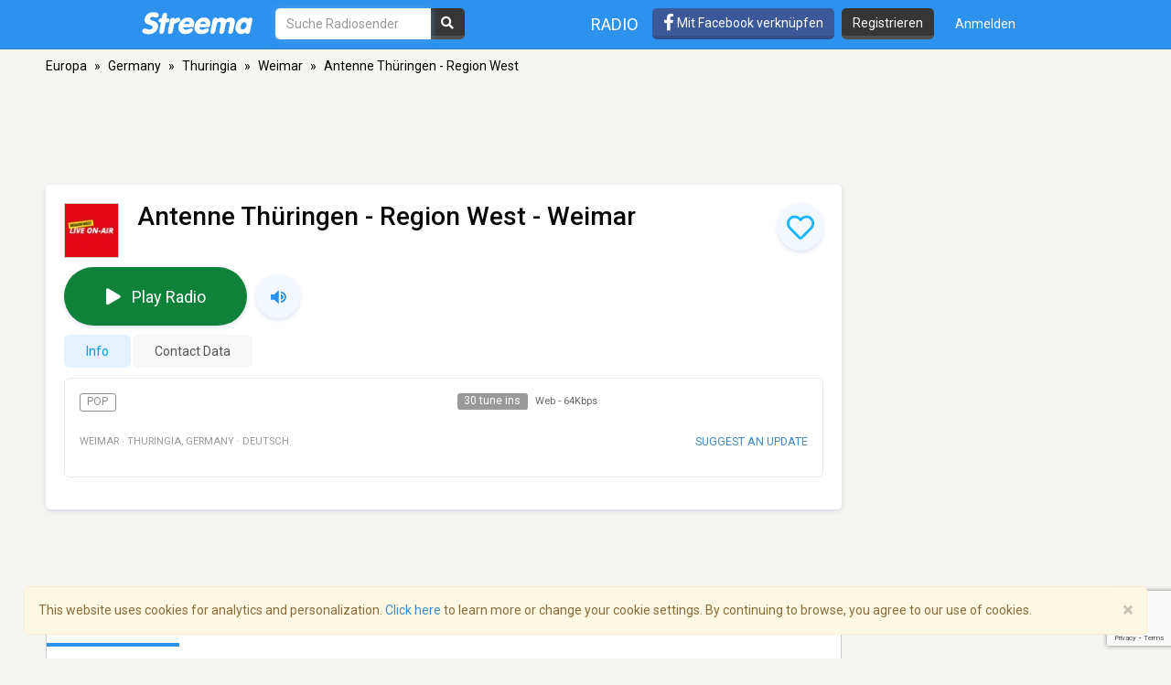

--- FILE ---
content_type: text/html; charset=utf-8
request_url: https://www.google.com/recaptcha/api2/anchor?ar=1&k=6LeCbKwfAAAAAGXbwG-wyQhhz9dxlXuTdtc_oCwI&co=aHR0cHM6Ly9kZS5zdHJlZW1hLmNvbTo0NDM.&hl=en&v=7gg7H51Q-naNfhmCP3_R47ho&size=invisible&anchor-ms=20000&execute-ms=30000&cb=w4l4qjhih89j
body_size: 48253
content:
<!DOCTYPE HTML><html dir="ltr" lang="en"><head><meta http-equiv="Content-Type" content="text/html; charset=UTF-8">
<meta http-equiv="X-UA-Compatible" content="IE=edge">
<title>reCAPTCHA</title>
<style type="text/css">
/* cyrillic-ext */
@font-face {
  font-family: 'Roboto';
  font-style: normal;
  font-weight: 400;
  font-stretch: 100%;
  src: url(//fonts.gstatic.com/s/roboto/v48/KFO7CnqEu92Fr1ME7kSn66aGLdTylUAMa3GUBHMdazTgWw.woff2) format('woff2');
  unicode-range: U+0460-052F, U+1C80-1C8A, U+20B4, U+2DE0-2DFF, U+A640-A69F, U+FE2E-FE2F;
}
/* cyrillic */
@font-face {
  font-family: 'Roboto';
  font-style: normal;
  font-weight: 400;
  font-stretch: 100%;
  src: url(//fonts.gstatic.com/s/roboto/v48/KFO7CnqEu92Fr1ME7kSn66aGLdTylUAMa3iUBHMdazTgWw.woff2) format('woff2');
  unicode-range: U+0301, U+0400-045F, U+0490-0491, U+04B0-04B1, U+2116;
}
/* greek-ext */
@font-face {
  font-family: 'Roboto';
  font-style: normal;
  font-weight: 400;
  font-stretch: 100%;
  src: url(//fonts.gstatic.com/s/roboto/v48/KFO7CnqEu92Fr1ME7kSn66aGLdTylUAMa3CUBHMdazTgWw.woff2) format('woff2');
  unicode-range: U+1F00-1FFF;
}
/* greek */
@font-face {
  font-family: 'Roboto';
  font-style: normal;
  font-weight: 400;
  font-stretch: 100%;
  src: url(//fonts.gstatic.com/s/roboto/v48/KFO7CnqEu92Fr1ME7kSn66aGLdTylUAMa3-UBHMdazTgWw.woff2) format('woff2');
  unicode-range: U+0370-0377, U+037A-037F, U+0384-038A, U+038C, U+038E-03A1, U+03A3-03FF;
}
/* math */
@font-face {
  font-family: 'Roboto';
  font-style: normal;
  font-weight: 400;
  font-stretch: 100%;
  src: url(//fonts.gstatic.com/s/roboto/v48/KFO7CnqEu92Fr1ME7kSn66aGLdTylUAMawCUBHMdazTgWw.woff2) format('woff2');
  unicode-range: U+0302-0303, U+0305, U+0307-0308, U+0310, U+0312, U+0315, U+031A, U+0326-0327, U+032C, U+032F-0330, U+0332-0333, U+0338, U+033A, U+0346, U+034D, U+0391-03A1, U+03A3-03A9, U+03B1-03C9, U+03D1, U+03D5-03D6, U+03F0-03F1, U+03F4-03F5, U+2016-2017, U+2034-2038, U+203C, U+2040, U+2043, U+2047, U+2050, U+2057, U+205F, U+2070-2071, U+2074-208E, U+2090-209C, U+20D0-20DC, U+20E1, U+20E5-20EF, U+2100-2112, U+2114-2115, U+2117-2121, U+2123-214F, U+2190, U+2192, U+2194-21AE, U+21B0-21E5, U+21F1-21F2, U+21F4-2211, U+2213-2214, U+2216-22FF, U+2308-230B, U+2310, U+2319, U+231C-2321, U+2336-237A, U+237C, U+2395, U+239B-23B7, U+23D0, U+23DC-23E1, U+2474-2475, U+25AF, U+25B3, U+25B7, U+25BD, U+25C1, U+25CA, U+25CC, U+25FB, U+266D-266F, U+27C0-27FF, U+2900-2AFF, U+2B0E-2B11, U+2B30-2B4C, U+2BFE, U+3030, U+FF5B, U+FF5D, U+1D400-1D7FF, U+1EE00-1EEFF;
}
/* symbols */
@font-face {
  font-family: 'Roboto';
  font-style: normal;
  font-weight: 400;
  font-stretch: 100%;
  src: url(//fonts.gstatic.com/s/roboto/v48/KFO7CnqEu92Fr1ME7kSn66aGLdTylUAMaxKUBHMdazTgWw.woff2) format('woff2');
  unicode-range: U+0001-000C, U+000E-001F, U+007F-009F, U+20DD-20E0, U+20E2-20E4, U+2150-218F, U+2190, U+2192, U+2194-2199, U+21AF, U+21E6-21F0, U+21F3, U+2218-2219, U+2299, U+22C4-22C6, U+2300-243F, U+2440-244A, U+2460-24FF, U+25A0-27BF, U+2800-28FF, U+2921-2922, U+2981, U+29BF, U+29EB, U+2B00-2BFF, U+4DC0-4DFF, U+FFF9-FFFB, U+10140-1018E, U+10190-1019C, U+101A0, U+101D0-101FD, U+102E0-102FB, U+10E60-10E7E, U+1D2C0-1D2D3, U+1D2E0-1D37F, U+1F000-1F0FF, U+1F100-1F1AD, U+1F1E6-1F1FF, U+1F30D-1F30F, U+1F315, U+1F31C, U+1F31E, U+1F320-1F32C, U+1F336, U+1F378, U+1F37D, U+1F382, U+1F393-1F39F, U+1F3A7-1F3A8, U+1F3AC-1F3AF, U+1F3C2, U+1F3C4-1F3C6, U+1F3CA-1F3CE, U+1F3D4-1F3E0, U+1F3ED, U+1F3F1-1F3F3, U+1F3F5-1F3F7, U+1F408, U+1F415, U+1F41F, U+1F426, U+1F43F, U+1F441-1F442, U+1F444, U+1F446-1F449, U+1F44C-1F44E, U+1F453, U+1F46A, U+1F47D, U+1F4A3, U+1F4B0, U+1F4B3, U+1F4B9, U+1F4BB, U+1F4BF, U+1F4C8-1F4CB, U+1F4D6, U+1F4DA, U+1F4DF, U+1F4E3-1F4E6, U+1F4EA-1F4ED, U+1F4F7, U+1F4F9-1F4FB, U+1F4FD-1F4FE, U+1F503, U+1F507-1F50B, U+1F50D, U+1F512-1F513, U+1F53E-1F54A, U+1F54F-1F5FA, U+1F610, U+1F650-1F67F, U+1F687, U+1F68D, U+1F691, U+1F694, U+1F698, U+1F6AD, U+1F6B2, U+1F6B9-1F6BA, U+1F6BC, U+1F6C6-1F6CF, U+1F6D3-1F6D7, U+1F6E0-1F6EA, U+1F6F0-1F6F3, U+1F6F7-1F6FC, U+1F700-1F7FF, U+1F800-1F80B, U+1F810-1F847, U+1F850-1F859, U+1F860-1F887, U+1F890-1F8AD, U+1F8B0-1F8BB, U+1F8C0-1F8C1, U+1F900-1F90B, U+1F93B, U+1F946, U+1F984, U+1F996, U+1F9E9, U+1FA00-1FA6F, U+1FA70-1FA7C, U+1FA80-1FA89, U+1FA8F-1FAC6, U+1FACE-1FADC, U+1FADF-1FAE9, U+1FAF0-1FAF8, U+1FB00-1FBFF;
}
/* vietnamese */
@font-face {
  font-family: 'Roboto';
  font-style: normal;
  font-weight: 400;
  font-stretch: 100%;
  src: url(//fonts.gstatic.com/s/roboto/v48/KFO7CnqEu92Fr1ME7kSn66aGLdTylUAMa3OUBHMdazTgWw.woff2) format('woff2');
  unicode-range: U+0102-0103, U+0110-0111, U+0128-0129, U+0168-0169, U+01A0-01A1, U+01AF-01B0, U+0300-0301, U+0303-0304, U+0308-0309, U+0323, U+0329, U+1EA0-1EF9, U+20AB;
}
/* latin-ext */
@font-face {
  font-family: 'Roboto';
  font-style: normal;
  font-weight: 400;
  font-stretch: 100%;
  src: url(//fonts.gstatic.com/s/roboto/v48/KFO7CnqEu92Fr1ME7kSn66aGLdTylUAMa3KUBHMdazTgWw.woff2) format('woff2');
  unicode-range: U+0100-02BA, U+02BD-02C5, U+02C7-02CC, U+02CE-02D7, U+02DD-02FF, U+0304, U+0308, U+0329, U+1D00-1DBF, U+1E00-1E9F, U+1EF2-1EFF, U+2020, U+20A0-20AB, U+20AD-20C0, U+2113, U+2C60-2C7F, U+A720-A7FF;
}
/* latin */
@font-face {
  font-family: 'Roboto';
  font-style: normal;
  font-weight: 400;
  font-stretch: 100%;
  src: url(//fonts.gstatic.com/s/roboto/v48/KFO7CnqEu92Fr1ME7kSn66aGLdTylUAMa3yUBHMdazQ.woff2) format('woff2');
  unicode-range: U+0000-00FF, U+0131, U+0152-0153, U+02BB-02BC, U+02C6, U+02DA, U+02DC, U+0304, U+0308, U+0329, U+2000-206F, U+20AC, U+2122, U+2191, U+2193, U+2212, U+2215, U+FEFF, U+FFFD;
}
/* cyrillic-ext */
@font-face {
  font-family: 'Roboto';
  font-style: normal;
  font-weight: 500;
  font-stretch: 100%;
  src: url(//fonts.gstatic.com/s/roboto/v48/KFO7CnqEu92Fr1ME7kSn66aGLdTylUAMa3GUBHMdazTgWw.woff2) format('woff2');
  unicode-range: U+0460-052F, U+1C80-1C8A, U+20B4, U+2DE0-2DFF, U+A640-A69F, U+FE2E-FE2F;
}
/* cyrillic */
@font-face {
  font-family: 'Roboto';
  font-style: normal;
  font-weight: 500;
  font-stretch: 100%;
  src: url(//fonts.gstatic.com/s/roboto/v48/KFO7CnqEu92Fr1ME7kSn66aGLdTylUAMa3iUBHMdazTgWw.woff2) format('woff2');
  unicode-range: U+0301, U+0400-045F, U+0490-0491, U+04B0-04B1, U+2116;
}
/* greek-ext */
@font-face {
  font-family: 'Roboto';
  font-style: normal;
  font-weight: 500;
  font-stretch: 100%;
  src: url(//fonts.gstatic.com/s/roboto/v48/KFO7CnqEu92Fr1ME7kSn66aGLdTylUAMa3CUBHMdazTgWw.woff2) format('woff2');
  unicode-range: U+1F00-1FFF;
}
/* greek */
@font-face {
  font-family: 'Roboto';
  font-style: normal;
  font-weight: 500;
  font-stretch: 100%;
  src: url(//fonts.gstatic.com/s/roboto/v48/KFO7CnqEu92Fr1ME7kSn66aGLdTylUAMa3-UBHMdazTgWw.woff2) format('woff2');
  unicode-range: U+0370-0377, U+037A-037F, U+0384-038A, U+038C, U+038E-03A1, U+03A3-03FF;
}
/* math */
@font-face {
  font-family: 'Roboto';
  font-style: normal;
  font-weight: 500;
  font-stretch: 100%;
  src: url(//fonts.gstatic.com/s/roboto/v48/KFO7CnqEu92Fr1ME7kSn66aGLdTylUAMawCUBHMdazTgWw.woff2) format('woff2');
  unicode-range: U+0302-0303, U+0305, U+0307-0308, U+0310, U+0312, U+0315, U+031A, U+0326-0327, U+032C, U+032F-0330, U+0332-0333, U+0338, U+033A, U+0346, U+034D, U+0391-03A1, U+03A3-03A9, U+03B1-03C9, U+03D1, U+03D5-03D6, U+03F0-03F1, U+03F4-03F5, U+2016-2017, U+2034-2038, U+203C, U+2040, U+2043, U+2047, U+2050, U+2057, U+205F, U+2070-2071, U+2074-208E, U+2090-209C, U+20D0-20DC, U+20E1, U+20E5-20EF, U+2100-2112, U+2114-2115, U+2117-2121, U+2123-214F, U+2190, U+2192, U+2194-21AE, U+21B0-21E5, U+21F1-21F2, U+21F4-2211, U+2213-2214, U+2216-22FF, U+2308-230B, U+2310, U+2319, U+231C-2321, U+2336-237A, U+237C, U+2395, U+239B-23B7, U+23D0, U+23DC-23E1, U+2474-2475, U+25AF, U+25B3, U+25B7, U+25BD, U+25C1, U+25CA, U+25CC, U+25FB, U+266D-266F, U+27C0-27FF, U+2900-2AFF, U+2B0E-2B11, U+2B30-2B4C, U+2BFE, U+3030, U+FF5B, U+FF5D, U+1D400-1D7FF, U+1EE00-1EEFF;
}
/* symbols */
@font-face {
  font-family: 'Roboto';
  font-style: normal;
  font-weight: 500;
  font-stretch: 100%;
  src: url(//fonts.gstatic.com/s/roboto/v48/KFO7CnqEu92Fr1ME7kSn66aGLdTylUAMaxKUBHMdazTgWw.woff2) format('woff2');
  unicode-range: U+0001-000C, U+000E-001F, U+007F-009F, U+20DD-20E0, U+20E2-20E4, U+2150-218F, U+2190, U+2192, U+2194-2199, U+21AF, U+21E6-21F0, U+21F3, U+2218-2219, U+2299, U+22C4-22C6, U+2300-243F, U+2440-244A, U+2460-24FF, U+25A0-27BF, U+2800-28FF, U+2921-2922, U+2981, U+29BF, U+29EB, U+2B00-2BFF, U+4DC0-4DFF, U+FFF9-FFFB, U+10140-1018E, U+10190-1019C, U+101A0, U+101D0-101FD, U+102E0-102FB, U+10E60-10E7E, U+1D2C0-1D2D3, U+1D2E0-1D37F, U+1F000-1F0FF, U+1F100-1F1AD, U+1F1E6-1F1FF, U+1F30D-1F30F, U+1F315, U+1F31C, U+1F31E, U+1F320-1F32C, U+1F336, U+1F378, U+1F37D, U+1F382, U+1F393-1F39F, U+1F3A7-1F3A8, U+1F3AC-1F3AF, U+1F3C2, U+1F3C4-1F3C6, U+1F3CA-1F3CE, U+1F3D4-1F3E0, U+1F3ED, U+1F3F1-1F3F3, U+1F3F5-1F3F7, U+1F408, U+1F415, U+1F41F, U+1F426, U+1F43F, U+1F441-1F442, U+1F444, U+1F446-1F449, U+1F44C-1F44E, U+1F453, U+1F46A, U+1F47D, U+1F4A3, U+1F4B0, U+1F4B3, U+1F4B9, U+1F4BB, U+1F4BF, U+1F4C8-1F4CB, U+1F4D6, U+1F4DA, U+1F4DF, U+1F4E3-1F4E6, U+1F4EA-1F4ED, U+1F4F7, U+1F4F9-1F4FB, U+1F4FD-1F4FE, U+1F503, U+1F507-1F50B, U+1F50D, U+1F512-1F513, U+1F53E-1F54A, U+1F54F-1F5FA, U+1F610, U+1F650-1F67F, U+1F687, U+1F68D, U+1F691, U+1F694, U+1F698, U+1F6AD, U+1F6B2, U+1F6B9-1F6BA, U+1F6BC, U+1F6C6-1F6CF, U+1F6D3-1F6D7, U+1F6E0-1F6EA, U+1F6F0-1F6F3, U+1F6F7-1F6FC, U+1F700-1F7FF, U+1F800-1F80B, U+1F810-1F847, U+1F850-1F859, U+1F860-1F887, U+1F890-1F8AD, U+1F8B0-1F8BB, U+1F8C0-1F8C1, U+1F900-1F90B, U+1F93B, U+1F946, U+1F984, U+1F996, U+1F9E9, U+1FA00-1FA6F, U+1FA70-1FA7C, U+1FA80-1FA89, U+1FA8F-1FAC6, U+1FACE-1FADC, U+1FADF-1FAE9, U+1FAF0-1FAF8, U+1FB00-1FBFF;
}
/* vietnamese */
@font-face {
  font-family: 'Roboto';
  font-style: normal;
  font-weight: 500;
  font-stretch: 100%;
  src: url(//fonts.gstatic.com/s/roboto/v48/KFO7CnqEu92Fr1ME7kSn66aGLdTylUAMa3OUBHMdazTgWw.woff2) format('woff2');
  unicode-range: U+0102-0103, U+0110-0111, U+0128-0129, U+0168-0169, U+01A0-01A1, U+01AF-01B0, U+0300-0301, U+0303-0304, U+0308-0309, U+0323, U+0329, U+1EA0-1EF9, U+20AB;
}
/* latin-ext */
@font-face {
  font-family: 'Roboto';
  font-style: normal;
  font-weight: 500;
  font-stretch: 100%;
  src: url(//fonts.gstatic.com/s/roboto/v48/KFO7CnqEu92Fr1ME7kSn66aGLdTylUAMa3KUBHMdazTgWw.woff2) format('woff2');
  unicode-range: U+0100-02BA, U+02BD-02C5, U+02C7-02CC, U+02CE-02D7, U+02DD-02FF, U+0304, U+0308, U+0329, U+1D00-1DBF, U+1E00-1E9F, U+1EF2-1EFF, U+2020, U+20A0-20AB, U+20AD-20C0, U+2113, U+2C60-2C7F, U+A720-A7FF;
}
/* latin */
@font-face {
  font-family: 'Roboto';
  font-style: normal;
  font-weight: 500;
  font-stretch: 100%;
  src: url(//fonts.gstatic.com/s/roboto/v48/KFO7CnqEu92Fr1ME7kSn66aGLdTylUAMa3yUBHMdazQ.woff2) format('woff2');
  unicode-range: U+0000-00FF, U+0131, U+0152-0153, U+02BB-02BC, U+02C6, U+02DA, U+02DC, U+0304, U+0308, U+0329, U+2000-206F, U+20AC, U+2122, U+2191, U+2193, U+2212, U+2215, U+FEFF, U+FFFD;
}
/* cyrillic-ext */
@font-face {
  font-family: 'Roboto';
  font-style: normal;
  font-weight: 900;
  font-stretch: 100%;
  src: url(//fonts.gstatic.com/s/roboto/v48/KFO7CnqEu92Fr1ME7kSn66aGLdTylUAMa3GUBHMdazTgWw.woff2) format('woff2');
  unicode-range: U+0460-052F, U+1C80-1C8A, U+20B4, U+2DE0-2DFF, U+A640-A69F, U+FE2E-FE2F;
}
/* cyrillic */
@font-face {
  font-family: 'Roboto';
  font-style: normal;
  font-weight: 900;
  font-stretch: 100%;
  src: url(//fonts.gstatic.com/s/roboto/v48/KFO7CnqEu92Fr1ME7kSn66aGLdTylUAMa3iUBHMdazTgWw.woff2) format('woff2');
  unicode-range: U+0301, U+0400-045F, U+0490-0491, U+04B0-04B1, U+2116;
}
/* greek-ext */
@font-face {
  font-family: 'Roboto';
  font-style: normal;
  font-weight: 900;
  font-stretch: 100%;
  src: url(//fonts.gstatic.com/s/roboto/v48/KFO7CnqEu92Fr1ME7kSn66aGLdTylUAMa3CUBHMdazTgWw.woff2) format('woff2');
  unicode-range: U+1F00-1FFF;
}
/* greek */
@font-face {
  font-family: 'Roboto';
  font-style: normal;
  font-weight: 900;
  font-stretch: 100%;
  src: url(//fonts.gstatic.com/s/roboto/v48/KFO7CnqEu92Fr1ME7kSn66aGLdTylUAMa3-UBHMdazTgWw.woff2) format('woff2');
  unicode-range: U+0370-0377, U+037A-037F, U+0384-038A, U+038C, U+038E-03A1, U+03A3-03FF;
}
/* math */
@font-face {
  font-family: 'Roboto';
  font-style: normal;
  font-weight: 900;
  font-stretch: 100%;
  src: url(//fonts.gstatic.com/s/roboto/v48/KFO7CnqEu92Fr1ME7kSn66aGLdTylUAMawCUBHMdazTgWw.woff2) format('woff2');
  unicode-range: U+0302-0303, U+0305, U+0307-0308, U+0310, U+0312, U+0315, U+031A, U+0326-0327, U+032C, U+032F-0330, U+0332-0333, U+0338, U+033A, U+0346, U+034D, U+0391-03A1, U+03A3-03A9, U+03B1-03C9, U+03D1, U+03D5-03D6, U+03F0-03F1, U+03F4-03F5, U+2016-2017, U+2034-2038, U+203C, U+2040, U+2043, U+2047, U+2050, U+2057, U+205F, U+2070-2071, U+2074-208E, U+2090-209C, U+20D0-20DC, U+20E1, U+20E5-20EF, U+2100-2112, U+2114-2115, U+2117-2121, U+2123-214F, U+2190, U+2192, U+2194-21AE, U+21B0-21E5, U+21F1-21F2, U+21F4-2211, U+2213-2214, U+2216-22FF, U+2308-230B, U+2310, U+2319, U+231C-2321, U+2336-237A, U+237C, U+2395, U+239B-23B7, U+23D0, U+23DC-23E1, U+2474-2475, U+25AF, U+25B3, U+25B7, U+25BD, U+25C1, U+25CA, U+25CC, U+25FB, U+266D-266F, U+27C0-27FF, U+2900-2AFF, U+2B0E-2B11, U+2B30-2B4C, U+2BFE, U+3030, U+FF5B, U+FF5D, U+1D400-1D7FF, U+1EE00-1EEFF;
}
/* symbols */
@font-face {
  font-family: 'Roboto';
  font-style: normal;
  font-weight: 900;
  font-stretch: 100%;
  src: url(//fonts.gstatic.com/s/roboto/v48/KFO7CnqEu92Fr1ME7kSn66aGLdTylUAMaxKUBHMdazTgWw.woff2) format('woff2');
  unicode-range: U+0001-000C, U+000E-001F, U+007F-009F, U+20DD-20E0, U+20E2-20E4, U+2150-218F, U+2190, U+2192, U+2194-2199, U+21AF, U+21E6-21F0, U+21F3, U+2218-2219, U+2299, U+22C4-22C6, U+2300-243F, U+2440-244A, U+2460-24FF, U+25A0-27BF, U+2800-28FF, U+2921-2922, U+2981, U+29BF, U+29EB, U+2B00-2BFF, U+4DC0-4DFF, U+FFF9-FFFB, U+10140-1018E, U+10190-1019C, U+101A0, U+101D0-101FD, U+102E0-102FB, U+10E60-10E7E, U+1D2C0-1D2D3, U+1D2E0-1D37F, U+1F000-1F0FF, U+1F100-1F1AD, U+1F1E6-1F1FF, U+1F30D-1F30F, U+1F315, U+1F31C, U+1F31E, U+1F320-1F32C, U+1F336, U+1F378, U+1F37D, U+1F382, U+1F393-1F39F, U+1F3A7-1F3A8, U+1F3AC-1F3AF, U+1F3C2, U+1F3C4-1F3C6, U+1F3CA-1F3CE, U+1F3D4-1F3E0, U+1F3ED, U+1F3F1-1F3F3, U+1F3F5-1F3F7, U+1F408, U+1F415, U+1F41F, U+1F426, U+1F43F, U+1F441-1F442, U+1F444, U+1F446-1F449, U+1F44C-1F44E, U+1F453, U+1F46A, U+1F47D, U+1F4A3, U+1F4B0, U+1F4B3, U+1F4B9, U+1F4BB, U+1F4BF, U+1F4C8-1F4CB, U+1F4D6, U+1F4DA, U+1F4DF, U+1F4E3-1F4E6, U+1F4EA-1F4ED, U+1F4F7, U+1F4F9-1F4FB, U+1F4FD-1F4FE, U+1F503, U+1F507-1F50B, U+1F50D, U+1F512-1F513, U+1F53E-1F54A, U+1F54F-1F5FA, U+1F610, U+1F650-1F67F, U+1F687, U+1F68D, U+1F691, U+1F694, U+1F698, U+1F6AD, U+1F6B2, U+1F6B9-1F6BA, U+1F6BC, U+1F6C6-1F6CF, U+1F6D3-1F6D7, U+1F6E0-1F6EA, U+1F6F0-1F6F3, U+1F6F7-1F6FC, U+1F700-1F7FF, U+1F800-1F80B, U+1F810-1F847, U+1F850-1F859, U+1F860-1F887, U+1F890-1F8AD, U+1F8B0-1F8BB, U+1F8C0-1F8C1, U+1F900-1F90B, U+1F93B, U+1F946, U+1F984, U+1F996, U+1F9E9, U+1FA00-1FA6F, U+1FA70-1FA7C, U+1FA80-1FA89, U+1FA8F-1FAC6, U+1FACE-1FADC, U+1FADF-1FAE9, U+1FAF0-1FAF8, U+1FB00-1FBFF;
}
/* vietnamese */
@font-face {
  font-family: 'Roboto';
  font-style: normal;
  font-weight: 900;
  font-stretch: 100%;
  src: url(//fonts.gstatic.com/s/roboto/v48/KFO7CnqEu92Fr1ME7kSn66aGLdTylUAMa3OUBHMdazTgWw.woff2) format('woff2');
  unicode-range: U+0102-0103, U+0110-0111, U+0128-0129, U+0168-0169, U+01A0-01A1, U+01AF-01B0, U+0300-0301, U+0303-0304, U+0308-0309, U+0323, U+0329, U+1EA0-1EF9, U+20AB;
}
/* latin-ext */
@font-face {
  font-family: 'Roboto';
  font-style: normal;
  font-weight: 900;
  font-stretch: 100%;
  src: url(//fonts.gstatic.com/s/roboto/v48/KFO7CnqEu92Fr1ME7kSn66aGLdTylUAMa3KUBHMdazTgWw.woff2) format('woff2');
  unicode-range: U+0100-02BA, U+02BD-02C5, U+02C7-02CC, U+02CE-02D7, U+02DD-02FF, U+0304, U+0308, U+0329, U+1D00-1DBF, U+1E00-1E9F, U+1EF2-1EFF, U+2020, U+20A0-20AB, U+20AD-20C0, U+2113, U+2C60-2C7F, U+A720-A7FF;
}
/* latin */
@font-face {
  font-family: 'Roboto';
  font-style: normal;
  font-weight: 900;
  font-stretch: 100%;
  src: url(//fonts.gstatic.com/s/roboto/v48/KFO7CnqEu92Fr1ME7kSn66aGLdTylUAMa3yUBHMdazQ.woff2) format('woff2');
  unicode-range: U+0000-00FF, U+0131, U+0152-0153, U+02BB-02BC, U+02C6, U+02DA, U+02DC, U+0304, U+0308, U+0329, U+2000-206F, U+20AC, U+2122, U+2191, U+2193, U+2212, U+2215, U+FEFF, U+FFFD;
}

</style>
<link rel="stylesheet" type="text/css" href="https://www.gstatic.com/recaptcha/releases/7gg7H51Q-naNfhmCP3_R47ho/styles__ltr.css">
<script nonce="HzVZv9bFyd8CDOTZJ_RZNA" type="text/javascript">window['__recaptcha_api'] = 'https://www.google.com/recaptcha/api2/';</script>
<script type="text/javascript" src="https://www.gstatic.com/recaptcha/releases/7gg7H51Q-naNfhmCP3_R47ho/recaptcha__en.js" nonce="HzVZv9bFyd8CDOTZJ_RZNA">
      
    </script></head>
<body><div id="rc-anchor-alert" class="rc-anchor-alert"></div>
<input type="hidden" id="recaptcha-token" value="[base64]">
<script type="text/javascript" nonce="HzVZv9bFyd8CDOTZJ_RZNA">
      recaptcha.anchor.Main.init("[\x22ainput\x22,[\x22bgdata\x22,\x22\x22,\[base64]/[base64]/[base64]/KE4oMTI0LHYsdi5HKSxMWihsLHYpKTpOKDEyNCx2LGwpLFYpLHYpLFQpKSxGKDE3MSx2KX0scjc9ZnVuY3Rpb24obCl7cmV0dXJuIGx9LEM9ZnVuY3Rpb24obCxWLHYpe04odixsLFYpLFZbYWtdPTI3OTZ9LG49ZnVuY3Rpb24obCxWKXtWLlg9KChWLlg/[base64]/[base64]/[base64]/[base64]/[base64]/[base64]/[base64]/[base64]/[base64]/[base64]/[base64]\\u003d\x22,\[base64]\\u003d\x22,\x22K8ONZiwwWwXDk8KNwrXCgn/Cs8OLw4ZRIsKQPMKswrE9w63DisK6bMKXw6sow40Gw5h9SGTDrgV+wo4Aw6kxwq/DusOFFcO8wpHDgDQ9w6AwaMOiTG7Cmw1Gw4cJOEtlw6/CtFN2TsK5ZsOsR8K3AcK7UF7CpizDksOeE8KxNBXCoXrDocKpG8OGw6lKUcK4acKNw5fChsO+wo4fWsOewrnDrRLCpsO7wqnDqsOCJEQJCRzDm3LDoTYDN8KgBgPDiMK/w68fBRcdwpfCg8KUZTrChEZDw6XCrRJYesKSZcOYw4BBwohJQC8+wpfCrhfChMKFCGIKYBU6Cn/CpMOsfybDlQPCh1syTMOaw4vCi8KnBgRqwpcrwr/CpRA/YU7ClS0Fwo9ZwqN5eH4/KcO+wqXCncKJwpNww7rDtcKCDgnCocOtwrFGwoTCn0zCh8OfFiTCjcKvw7Ntw6gCwprCl8Kgwp8Vw6fCoF3DqMOmwqNxOCTCnsKFb2bDuEA/TWnCqMO6I8KWWsOtw65BGsKWw6xmW2dcDzLCoT4CABh5w71CXHcBTDQKEHo1w7gYw68BwqAawqrCsAYIw5Ytw4pjX8OBw6cXEsKXPMOSw455w4hRe1pwwrZwAMKyw656w7XDv19+w61SbMKocg5twoDCvsOBU8OFwqwAFBoLGsK9LV/[base64]/w6YGw4TDksK1w5PDucOyw5M3w5cPPcO7wpEWw7Z/PcOkwqjCvmfCmcO/[base64]/CrMOyO8KNw5bDuWrDhhLCqEvCg8O5w5fDmMKaF3ccCWVSFynCisOew7XCiMKgwrjDu8OfQMKpGRV8HX0WwpI5d8O2LAPDo8Knwr01w4/Cql4BwoHCpMKhwonChBvDu8O7w6PDnsOZwqJAwrRiKMKPwq/[base64]/[base64]/w47CkB3CvnrDgMK/[base64]/DlWYFMSbDqk0NUhfDksOoJ8Omw6g/w7Emw5IwRghZI0vCgcK8w7zCklpxw4LDqCHDkx/Dl8Kyw7k9DVcCdcK9w6DCjsKubMOkw7ROwps1w6h0NMKVwphXw7IbwoNqJMOFODRfZsKCw7w7wpvDlcOUwpkEw6jDglPDpATCv8KQIHtbXMOsf8KwYUAWw6sqwq8Vw6BswpIIwr/DqHbDqMO2dcK1w5B7wpPDosOuWMKnw5vDuCFXYwjDhRHCgMK8AsKvMcOLOTVuw6Acw5bDvGMDwqfCoHhFUMOiN1bCtcKqB8KUZFxoNsObw78+wq87w6HDsSrDgx9Ew7E1RUbCnMOKw67DgcKUwoUNUCwrw51Owr/[base64]/CmXg2w5VSAQJZw5rCmcOQw5vCpH9hwo/Cg8OELXrCnMO7w7jDosO0wqnCtynDkcKpTsOxMcK/[base64]/DiGhnw7bCgMK+TGdtwobCosK6w7Fow6xHw7InC8O/[base64]/DoQvCosONwobCqiFtH1d/WDrDmm1Jw6fDrTdwwoc3dB7CpsOrw5XDtcOLEkvCogfDgcKAMsO8YFYiw77CtcO1worDrSw2H8OwGcO4wr3CsmnDoBXCsnbCox7CijVkJMOnL0dWJhQ8wrZFfcOOw4t3RcK9QzchXEDDqyrCqMKcAynCswwfE8KTBT/[base64]/wpYGw5sUEsKTw5/DtcO6HsKzLDrCuBhYw6jCmBLDjMKNw68cH8Kcw4DCjA82PGzDrzhgFE/DgG1dw5fCicKFw6FISTk+HsOew4TDocOsccKvw64NwrNsT8KjwqFZXsKnVRAVETNewo3DqMKMwrTCoMKibBc/[base64]/[base64]/WcOLSMOkJAsGA1huwrMgw4nCtylyHcKPw6zCscKSwrIoeMO2DcKyw6gQw7E8K8KGwrvDiy3DpibCi8OnahTCr8KQEsK/[base64]/CkU/CoGTCicOfw7Y8ccO+b2hJwqc2AcKTJi8gw4jCm8Kuw6HCgcKew7c7XsOqwqfDolvDl8OJBcK3FCfDrMKLeWXCqMOfw4UBwp3DicOJwpBRJQ7CqMKIURwXw5DCihdvw4XDiD5+cHcUw5RTwrIWYcO7HXzCvlDDgsObwqbCrBxow5/DhsKOw5/DpsOXacO5QG3CiMOIwrvCnMOcw4EQwrjCjQVcdUhowobDosK+fjYVGMO2w4BjK0HCtsOhTVnClHgUwowLw5F2w5d+Fw8Vw7rDjMK8ahPDpw8Wwo/CuA9/fsKWw6fCisKNw7l4w4lWfsOFeHnCrSrDrmg6EMOfwpADw4DDkxVjw6t1E8Kqw77Cg8KvCSPDqWRZwpXCkWJtwrI1cVjDuHvClsKBw5nCkULCoTXCjyNcdsKawrbDkMKGw7vCogc/w63DoMOMKi/Di8OFw6rDqMO0Zw5awrLDiVEVPwpWwoHDkcONw5XCq0RkcSvDl0XClsK/[base64]/wp/DusOMwplWw77DpzBxCsKDW8OJAFzDr8KiXXp6wqwac8O/PxjDvGdTw6Bgwq5vw5JDRD/DrS3ClSDCtjzDvFbCgsOUDQQoVB0zwrvDqVs1w7vDgMOow7APwovDicOvZ2Q1w4Fswp1zVsKJKFjCpk3DuMKdektqPWDDi8K1XCHCsjE/w64iw6g1CwwtHFXCocKBVHnCt8K3Z8KNdMOxwpZoKsKLCnpAw4fCtE/CiiA5w78LUx1uw64pwqTDqVHDixMyBFdbw7fDvcKBw4E6wp8kF8KfwrgFwrTCnsK1wqjDnE7Ch8Kbw5XCpUwKJwHCsMOAw5t5cMO5w4hbw7HCowBfw6VPb1l7KsOjwpZIwoLCm8KFw5EkU8K/[base64]/woI5JcKSw4vDiCrDt37DjSt6w6xqwp7DuyTDvsKnSsO/wqTCu8KJw5sVGTzDqjRBwo1SwrddwqJEw7l1O8KHPh/Cv8O8wpbCs8OgbkpNwqNpTB1gw6fDmE3CnX5tYMOWM13DpSvDhsKUwp7DlS0Mw5LCgcKsw7AzPMKSwq/DmjLDv1HDhwUxwpbDrHHDsy0XJcOPSsK2wpnDnQ7DhzLDocOfw7wtwq9KWcO+woMuwqgodMKQw7sXBsO2CVZ/LcKlGMO1blodw5k8wpDCmMOBwrhPwp/CojvDiwESbxzDlwLDkMKiwrZZwoTDkAvCtzMgwq7ChsKDw7fDqCkTwozDhknCksKiSsKrw7fDjcKowozDh1NowrNYwpHCrsO4MMKuwovCgjwfIAh4aMK2wqRMQXcXwoZBWcKww6/[base64]/U204AxXCgGYFN3UNwrzCqkNUJkPDqRbDgMK5LMOeSlrCr2NzEsKPwpDCtD02w5vCjzPCksK9VsKbHH0/[base64]/[base64]/UTw6w58DNRbDtsKfRMO4w6HDpcK0wr94HyzDvWrDinVBfifDg8ODPMKswo4+fsKRKsKra8K7wpkRdQgWej/[base64]/[base64]/Bx9PPMOzYGdZwoFMfcO/wo7CqcKiBMKtw63DpMK5wp7CpxRgwqpow4YPw53Cr8O5Q2bCkQbCq8KzRCITwp41woJ/N8KcQBciwoPCp8OGw6xPCAc/SMKLRsKhJ8KAZCAXw7Jtw5NiQ8KPUsOcJ8OJX8OWw5d2w57CicKLw4bCqmoUY8OWw7okw6vCkMKbwpMDwqZsbGQ7SMOTw7dMw7pAd3HDgnnDgsK2MjzDscOZwoPCkjDDmyZPcCsLBGHCrFTCvcKTUA5Fwo/DlMKiCQg7NMOLLE4Iw5Buw5UuCsOFw4TDgSQqwpN9HlzDsB/[base64]/DosKdwoQ+woTDlMOgAm7CiXhxMMKtw4nDq8Ozw51fw4trd8Kmw7wKSsOQfMOIwqXDpA0jwpbDrsOMdMK2w583HF0XwqRVw5zChcOOwo/Csz3Cj8O8dTrDgsOrwo7DtRksw4hKwrsyVMKQwoIfwoHCpkAVYikFwq3CmEbDuF4dwpwIwozDs8KBL8O6wqJWwqVVfcOww5Newr00w7PDsFHClsKWw5tYEHtOw4tzES/DpkzDqVNyBg0+w7xnWUAJwpU0MMOgLcKGw7LDqzTDuMKOwp/DtcKswpBAdDPChE5HwoMgA8KFwo3Cni8gHmLCgcOlNcO+JlJxw5/CskzCkGRjwrgGw5TCncOFbxl/I05/R8O1fcO/XcKxw43Ci8ODwr8Hwp8pSlbCrsOiJxA0wpfDhMKqcA0FRMK0Dl3Cr1IZwqgIFMO5w7Urwp1wPT5NIgEgw4AOKsKfw5DDjjgdXGLCgsKcYm/ClMOIw5lpFQ51NnDDl2LCgsOKw4vCksKgUcOzwp0SwrvCk8OOCMKOUsKoBR5mw6VeccOBwppQwpjCgA7ChcOYCsK/w7vDgEPDkGnCs8KYVHtXwrc9cyXClGbDlwLCgsKTDy4wwpLDoU7DrsOYw4TChsKMKRUuecOhwq/ChATDjcOPNH1Iw55fwrPCn1jDoTVABMO+w4TChcOhP2DDhMKSXTzDqMONTT3Cn8OHSQvCukIzPsKdFcOEw5vCrsOewp7CknXCh8Kdwp9/[base64]/[base64]/CvFvDisK/bMOew4RUwq/DhHXChRllXz/DgcKRw5ROE0fDp3/[base64]/CtMO3XMK/chDDnFFuw6I8woTDt8OUKUoHwo7Dm8KyPU/DkMKHw7DDpkvDisKOwoQHNsKXw41mczjCqcKywpnDiBrCtCLDlcORB3vCn8O8eVPDisKGw6ErwrTCuy1jwp7CuWjDvjDCh8ODw73DlEwlw6vDvMK+wp/DnHbDosOxw6PDhcOPV8K5FTY/QsOtfU59EFIyw4Flw6DDvR7CnmfDh8OUFTfDtBfCk8O3LMKIwrrCg8OdwrUhw5LDoGfCimMASWMGwqHDihjDksK9w5bCq8KoV8Oxw7kwDAdQwrsNEl0FNzhIPMOcEjvDgMK9NSU5wogWw7XDg8KqfcK/KBbDkyxpw48uInzCniQdRMOywozDlS3CumNjRsObawZ9wqvDtH0Ow7cXSMK+woTCqsOoAsO/wpnCghbDn01Dw59HwrnDpsOQwrFLMsKDw67Dj8Klw5AUJ8KpWMOXEVzCshHCjMKfw5hLTcONd8KVw5UvDcKsw5HCk0cCw4rDugTCmCI2FXhVwr5vSsK8w7HCs1DDkMO7wrjDmgxfHcKCZsOgS3jCo2TCqB5tWXjDsUhoK8OYMA/DqMOswqhcLnrCpUjDrHnCscOcEMKYOMKhw5rDncOLwqInJV9tw6DDqMOKOMOgAjMPw6kww4fDvTEAw5bCucKQwq/CucO+w4oTDV82EsOLWMK6w53Co8KXAxXDgcKJw6A4e8KdwowFw7Y/w7HChMOpLcKoC0hGUsKMQjTCkMK4LE13wog8wqYuWsOiRMKtOjsXw78ew4XDjsK8WBLCh8KTwrbDqlkeL8O/cFYxNMO7LhrCqcKjY8KAQcKiMnXCiDbCjcKIYlM2dSFfwpcRSwVSw6/[base64]/[base64]/[base64]/Fg/[base64]/DghvCi1XDvnfChcKtw6Juw4HCrcOswogww4UTXXNgwpYAPMOMR8K2FMK4wok6w4sdwqDClxbDmsOwT8K/[base64]/Cg8Oyw6fClcOowrnCvHAHf8Olw6Fbw4rDrMK3ckh9wrjDuRQjf8KUw7/CuMOCPcOgwpA2JcO/J8KFUzR6w6QHJsOyw7bDvSvCvcOSZTZTMzobw7XDgCNLwqjCrENSQcOnwp1Ue8Ojw7zDpG/Do8OBwofDvHJnCCbCtMKZJULClnBRPWTDp8O0wqrCnMObwoPDom7CvsK8C0LCusOKwrgFw6PDmWFvw6cPH8KiXsKLwrLDuMK6XUJ9wqnDlyM6SxFKSMKnw51nTcOZwoDChlfCnBpzasOsJRjCoMO/[base64]/Ck8OVPBouFUbCq8KZw7vDvMKEZsOJO8Oiw4vCiEDDuMKwRlPCgMKIAMO9wqjDusO/RSTCtCfDpGXDhMO2XMO4RsOoQsOgw5YkPcORwo3Cu8OxcwnCmg8LwonCmgx8wqoBwo7DgcK8w4R2KcK3wqnChlTCr0vDi8KVdkR7YcO0w5zDtcK9KmtIw7/CnsKdwoI6aMOVw4HDhnxxw5rDmA8LwpfDlg0YwrZxO8KBwrIDw6VSC8ODW1nCtjJ1ecKZwozCnMOAw63CnMK3w4xIdB3CusORwo/CrT1pUMO4w6g9RsOXw5BafcO4w53DmxJpw41ww5TCjCBdesOXwo3Dr8K8A8KVwpjDiMKGfMO6w5TCvxJKVUEzTSTCh8Osw68hFMOdDQN4w4fDnUTDozrDl15WacK4w5s7dsKzwqkRw4vDsMO/[base64]/DncOjKsOiRsOww4sIw4V+wqjDpMKjwpHCqMOTMFHDjgnDtSNpJBTDo8K7w6gcExYJw4jCiHkCwq/DlsKEc8Orw6wXw5VFwrNRwpJPwpDDn0nCt2LDgQnCvBfCvw8qGsO/[base64]/CnsKDwprDi2/CiMORw5XDjMK/C3VowpPCqMOzwoHDgypnw4fCg8Kbw4HCqzwAw75BeMKEUxrCgMKnw4cEa8O/[base64]/Cm8O2w6ICwojCs8Ojw5PCgAF/w4PCmTvDpsKqHGjCvhjDhTjCgh1fE8KvE1bDrQxEw4d0w6lRwqDDhEYrwqBwwqvDqMKNw6YBwqHCscK0QD9NesO1VcKbRcK+wpPCugnCimzCsnwYwqfCjRHDgV0dEcKTw5jCvsO4w6jDncObwp7CmMO+acKPwovDq3nDhA/[base64]/[base64]/Cqxw6SSLCu8OfRcKXacOOwrvDgE7Dl0p7w6XDtTbDu8KMw7AjfcOdwqsQwqA3wqfCssOqw6jDicKxCMOvMDsuGMKSAUsGZ8KJw4PDlDLCpcOewr/CkcOJAzvCtwklUMO4KALCmMOnDcOEQH/Co8ONW8OCIsOawrzDv1kjw7cdwqDDvsKiwrhyYCLDvMO/w6EpCDZPw5dyMcOhMhPDqMORQkBCwpLCi3opHsKeUGjDlcOQw6vClwrCjFXCssOTwq/[base64]/DkE/DqsOdPMKRUXB0PsKJw6DChRzCncOZQcK1wrDDo1nDjVY5ccO2LHbCucKpwqEKworDgFTDj3dQw6d9bgbDocKxJMONw7/[base64]/[base64]/[base64]/[base64]/DmcKsX0zClMKBeRQfWXh6wqvCsj3DgVzDgX0kbMOwUyjCiXB0TcK5NMKSH8Ovw4LDkcKcK3YKw6rCkcOSw6EDXSFyc3DClx5ow6XCnsKjcmXClXNRSkjDkXfDkcKIEgNjF2fDp0c2w5A6woDCrMOAwpfDv3LDoMKZCsOcw5/ClRoRwqrCqW/DlwcTemzDkjJHwqweOcOXw60xw5R7w6l9w6Q6wrRmLcK6w4Q6woTDvzUROgTCssK8Z8OWI8Ohw445HcOfZSjDpXlvwrDCjBPDkl5/woc2w78BXRZqPhrDiWnCmMOwOMKdbh3Do8OFwpY2PGVdw5vCosOSUDLDrTFGw5jDr8OAwr3DkcK5a8K3XXwkTxB8w48awpJbwpN/wozCoT/DuwzDk1V1w7vDkHkew6hONVx9w7fCtwrDlsKYUABXKxXDljLCmsO3EQ/CvsKiw6lIDEEywr4TCMKNEsKgw5Blw7h3F8OaZ8Khw48Aw63Cr1PDmMK/wokya8K+w7FVe2XCiFp7FcOCfcObDsOWf8KwamXDti3DsFvDkn/[base64]/[base64]/DosK8wofCt8OBGADCr8KXwo/[base64]/CuWLDmVI/E27DjWPDucKgwro5CGoSb8ODeMKowpLCnMOzGlHDtwLDksKxLMOSwqnCj8K7QFnCimXDr10vwrrCp8OyR8OpQxc7e17CmMO5CsOXJcKfFlLCr8KQMMKOYyvDkQ/DssOlOMKcw7VowqvCt8ODw6jCqDgHJHvDkUU0w7fClsKGdMKfwqDCsBHDv8KiwqnDlcKBAWzClMOUCFshw7EVOH/DucOnw5LDsMOZGX5/wqYHw5zDnFN2w6M2aGrCqCZtw5nDgAzDuUDDtcO1WT/[base64]/wovDr8K1w6M0ARVNdMOdQy/CklQnwoUow7LCqzXCih/CvMK5w4oOw6/Du2vCiMONw67CmyLDjcKobcOvwpJRXHLDsMO6ZhYTwpB9w6fCg8Ksw4bDm8O4dsK9woBvWT3Dm8ONdsKnY8KrQMObwr7CsQfCocK3w4/CvXlKNnUEw51SYw3CicKNIWxlSjtLwrd8w57CrsKhN2jChMKpInTDm8KFw77Crx/Dt8K+bsKOLcOrw612w5Agw7zDtyXCpHLCpcKOw784dUdMEMKbwq/Dn1rDgsKMAgXDsWYSwpPCvsOewpENwrrCpsOuwpjDrhzDilYBS33CoSQgE8KrA8Odw7Ewe8KNDMODEERhw53Cl8OiRj/Co8KNwqIPem7DpcOMwpx9wq0HKMOSD8KwKwvCr31YMsKfw4fDoT9FaMOBMsO5w5Y1SMOxwpQXHmwtwo8yAkjCtcODw4ZvRxHDvltOKjLDgQsHFsO+wqPDolARw6DChcKJw7Q2VcOTw4DCt8KxJcOcw5bCgB7Dryp+a8OJw6l8w7V/AsOywqEVUcOJw6XCvEoJRBzDj3sTUWQrw6/Cn3HDnMOtwp7DtXINZ8KPeyDCkVfDjivDhATDoB/[base64]/[base64]/[base64]/DnFLDuMKhwp7DnhLCtcKRw7HDkHLDpMKTMRXCtsKnw5LDmj/DhFbDsxYAwrRjNsKJWMOVwoXCvhjCk8ONw795U8KawoPDqsKUEnxowpzDhEXDq8KYwrpww6wpM8K0ccKHDMO0PBUfwrkmAcKiw7HCp1bCsCBtwpPCisKtG8OIw4ETGMOtXjlVwpxNwr1lesK/AsOvZ8KCYDNPwrXDo8OFBGIqYU1wFkRmS3fCl188UcKAWcOPwqXDosKBcR5jWsOsGSwTWMKVw7/DoyBLwo93TBTCo08udn7DtcKOw4fDu8O6JgrCmyt9PB/DmE7Dj8KaN0vCi1AZwqzCjcKgw6zDgTrDuWl/w67CgMOCwosDw5fCkcO7f8OkDsKsw4XCk8OkMjEyU0HCgcOResKxwoQUAsOwH0/DnsOVV8K5IzDDrU7CksO+w43ChXLCosK/AcK4w5nCjCULIzDCrTAEwrrDnsKkXcO5ZcKUIsKww4TCvVnCo8OdwrXCn8KYIHFOwpPCn8OQwonCkBRqZMOtw6jCmT1EwqTCo8Kkw4jDvMOhwoLDrsOcNcOvw5bDlG/DtW/Dhj8ew5ZdwoPDv0AwwqnDvsKDw7bDiSRNGjNDDsOoa8KlRMOIRcKycwl1wqZFw7wewqZCA1vDjxIMMcKpCMKAw58Qw7nDqsKiTEjCt1EOw7Y1wrvClnh8woJdwrU3dm3Dl1x1GAIPwovDscOrScKeKVzCrsOFw4Znw4rDqcKYIcKhwoJ2w5M/BkYcwqBAEmrCgzvDpiXDjy/DnBfDnw5Cw57CvSPDnMOpw47CoAjCpsOgYipYwpFTw68fwrzDhMOFVw9pwrIEwp1UXsKrQ8Orc8OZXipJfMK0dx/[base64]/BsOULcK/[base64]/CpFHCkMOQw7DCnSvCm8KLw6XDuF3DgsOJVsONwpXCsMOQYlNOworDusOXfEPDgTlUw7nDuEgowooPNVvDnzRGw7kpOAfDsBfDhWHCj15vMH0QHsOrw7FzAcKHPSjDqcOHwrHDjcOuXMOQYMKBwqXDqTnDnMOkSTsCw73Dkw/DgcKJMMOhHcOvw6TDl8OaHcOQw5/CjsO6PsOiw4/[base64]/DjD3CgsK/worCqhvCo3HCiMO2w6F+w6lxwpdiwqvCnMKDw7TCs2dKwqtFQXDDh8KgwrFlR3U2e2NFRWHDvMOWai4ZWDJOfsKBFcOTFsK+VhLCrMOraw/Dl8OTIsKcw4XCpxt5EiUTwqY7dMO6wrPCk2x7DcKgKSXDg8OOwoBiw70kMcOGDxbCpzXChjwqw6wrw5LDo8K/w4rCnFkQIFt4VcOMAMOnKsOrw6PDvjxPwqbCpcOUdjQdaMO+RcOewpfDvMO6AgrDqsKcw4E4w7UGfgzDsMKmcgfCgkxAw4PCh8KvLMKswp7Chloow7rDiMKGKMOsAMOkwoAMBGbCmxMbT2B8wofDtwhMI8K4w67ChTrDgsO7wrMvNyHDrmHDgcObwqlrKnAmwpEiZT/Cuh/CnMOIfwdHwrPDjhYHb38KVXE6YjTDjGJ7w4cvwqlYL8Kbwot9bsKUAcKrwoplwo0LcQY7w7rDkko9w7tZLMKew7k0wqXDoFzCkygAUcOcw7dgwp4Sf8KXwrrDsQPDrRHDpcKjwrzDuHBoHmt8wq/[base64]/CuX0BCGkzw7HDpcO/[base64]/DoVfCtkk3wrzCrMKbwo9hN8KmD8ODDi7CosK7P08XwqBAeFUzE0XChcK4wpsGTVAeP8KHwqvDin3DpMKZw79Zw79Fw67DpMK3DksXXsOtHjjCix3DucOOw5F2NS7CssK8RUHDt8KhwqQzw4Rqwpl4OnDCtMOnMMKJf8KeZ2p/wpbDsE5fAQ/CmXRCdcK7KzZVwpbDvMKtM0HDtcKyAcKaw6/CksOOE8OHwokhw5bDrMKfEcKRw7HDlsOOH8KPOXHDjRrDhkpjTcKbw57CvsOjw716woFDL8K9wotCGDbChyUEbsKMGsKxfU4Kw4Z1B8OkfsK7wpnCisKuwplwSAvCssOzwrvCpxfDuTXDrcOBPsKDwojCjk/DmmXDiUrClmMwwq0yScO5w7zCn8O/[base64]/CjsKdwqbCosO2Okt8w7nDgARqZzTCk0vDiFcpwqV2wovDm8OWOjRcwrBXe8KvAhTCsG5nbsKTwpfDoRHDssKSwrMNXDHChFx1FVTCsUANw73CmHJ/w7XCusKsB0rCsMOrwr/DlTp7Ln8qwppPJVPDhmgCworDksKlwqXDjgnCicKdbW/CjHXCm1V0MQc8w4EHQMOiccKtw4jDhi/DmGzDjH9zdWQTwoYgBMKuwp5pw7A/QFNEasKOe1/Cu8O2XEVZwrbDkH/[base64]/Dj3TCsHQtwqDCv8OJw7fDlBvDqcK1AksEN8KWw73Djn1zwqLDtsO0wpbDtcOcPm3CkHpqAT8GWhfDgXjCsU7DlkYUwoA9w4HCu8OGaEY5w4nDq8OJw5sBX13Di8OoDcOnFMOfQsOkw5UjVUt/w6gXw6bDnkHCocKMbsKnwrvDhMK8w4/CjhZbM2xJw6VgecKrw68nFyfDmBHDssObw7/[base64]/[base64]/DjjDhjDCk3PDvsKCE8KEdENGfnkEwojCrVd3w6HDssOUUsOhw57DkVZiw6NRVsK5wqggZjJVXjfCpGDDhFhgXcOvw4ZYVMOcwqwFdADCr1Qlw4/DhMKICsKhd8OMMsOJwpzCgMO+w71swpITaMObURXDtUZqw7zDuxHDhyUzw68AN8Oiwok4wq/Dh8OGw7l1TFxRw6LCocOYQy/CkcKrTcKUwq1iw50JLcO9G8O1AMKLw6IoZ8ORAC7Dk0wARgsTw5vDpTkiwobDscKYT8ObdsK3wonDtMOjKVHDisOiDlMpw5vDo8KsNMOYAG7DtMKNUw/CscKew4ZJw59rwrbDu8OTA2F7FsK7cxvChTQiB8K/TTXCpcKww79ASwLDnU7CtEDDuCfCqxZzw7JSwo/DsF/CuzEcTcO4Jn0Bw43CocOqE0nCmTzDvMOdw74ZwqMew7UfYgvCqz3DisKtw5Bhwr8ON3s6w6AnOMKlb8OYZMOkwoxfw4HDpQVnw4/[base64]/DpsOWW8KHAiULQcObCGgtwrLCrcKvNMOnw5wyDcKYO08cZFxuwqB4fsO+w57DjXDCqDnCu1lbwqPCq8OLw4vCpMOyH8KJRCIpwr06w4oYfMKKw49+Hyluw6tOYks/[base64]/DtEvDs8OjDsKxw5zDiAPCtTPDkMOscUQcRsKGFcKxdCYJBx4MwrPCoF8Tw7bCgsKdw64Qw6DClMOWw68PEAgsJcOKwq7DqRM6RcO5bx9/Ox4lwo0pIsKNw7HDhzhmYBhAAcO4wqsNwocZw5PClcOTw79cFMOVdcOaFC7DtsKVw5N9ZcKnFQd4OsOGKy7DsgA6w48/FMOrNMOtwpZJRDcMWsKWHivDkQQlQi/CmWjCjjtvaMK5w4fCrMKLUApwwpUXwoJQw7N7UAlTwoMXwovCmAzDusKweWhsDsOqHB40w585SyI4EnZCSQlUPMKBZcOwNMOaHg/CmTDDjn4YwqweeW4Zwp/DvcOWwo7Dr8KDJyvDsEMfw6xHw7ITSsKMbwLDqUAWMcO9GsOFwqnDp8KGTl93EMOlaE10w5vCkUkRNDtRc2NZUGgwcMKnUcKuwqwUHcOIEcKFNMKWBMK8O8OCIcKvCcOdw7EvwoQXUsO8w59CSRYQMXRBEMKFSyBPBnVowoXDvcOkw6lIw7F+w6gewpZhciMjdT/DrMKkw7QyYH3DkcOhfcKEw7/Du8OYZcKjTxPDr2/CjAkRw77CsMKIfgfCsMO+VcOBw50Ww57CqSdJwq0JI0UOw73DvznDpMKaGcOYw7/[base64]/[base64]/wqtEwqwRw4FzHMK0CMOJw4bDn8KiwrTCoMKgwqISwr/DvV5kwp7CrTjCucKYeDDCikXCr8O7PMO/[base64]/[base64]/CucOyw6c5wqkAw5DDnsKZw7pyT8OWwo7Dq8OTXAnCgXfDg8K+wr8qw7M/w5szV1nCqGwLw4YeaUXCocOMBsOSdmzCsiQcOcOOwpUVaH0eM8KMw4jDnQc0wo/ClcKow6/Dh8ORMwpdRMOJw7LCgcOVAS7DkMO4w63CmXTCrcOywqDDpcK0wpBSbSnCoMK2AsO+cjnDuMKPwpXCjWwnwr/[base64]/FsKXw7nCrcOQG1rDkG8wOn0GflbCvw1OQWwdWxEsf8KPME3Co8K9\x22],null,[\x22conf\x22,null,\x226LeCbKwfAAAAAGXbwG-wyQhhz9dxlXuTdtc_oCwI\x22,0,null,null,null,0,[21,125,63,73,95,87,41,43,42,83,102,105,109,121],[-1442069,621],0,null,null,null,null,0,null,0,null,700,1,null,0,\[base64]/tzcYADoGZWF6dTZkEg4Iiv2INxgAOgVNZklJNBoZCAMSFR0U8JfjNw7/vqUGGcSdCRmc4owCGQ\\u003d\\u003d\x22,0,1,null,null,1,null,0,1],\x22https://de.streema.com:443\x22,null,[3,1,1],null,null,null,1,3600,[\x22https://www.google.com/intl/en/policies/privacy/\x22,\x22https://www.google.com/intl/en/policies/terms/\x22],\x22/cnM/YmeGVKqdsRmp6FpzgiVnqLfhl7U5w1CM9NLE54\\u003d\x22,1,0,null,1,1766802724999,0,0,[133,224,26],null,[53,18],\x22RC-f3aHTAZ6yoHcqg\x22,null,null,null,null,null,\x220dAFcWeA7BbGOcWvCtCk1T8YQ3fnDZWzQ4ZF-9UXfv6CEQPJf83Wwzd7TH6esrql3MLXRKL8s0sOtWox4iGR26CC1o9MqGPxus8g\x22,1766885525088]");
    </script></body></html>

--- FILE ---
content_type: application/javascript; charset=utf-8
request_url: https://fundingchoicesmessages.google.com/f/AGSKWxUWPMNmEZZgwKu6Xb9Soz_FK51e9utq1PXXl02JihDZX3rf6YBdRqqTtuMRXsxaCvfZZQ9bs051QSUPaBKFpM2pUiKKbjbanNrny9d1Dq2NxZQC6KFXqXkV_Rt0rmVMXWTSbqTnCOeaIoq622Rgo3X7Ox-Rr7Yi_CE4iUIMNt7aKPgJlYNDKZl1oTfZ/_/ad-overlay-?simple_ad_/468-60-/ads.jplayer./ad-specs.
body_size: -1292
content:
window['c382cba1-b33e-4ced-ad93-897348dd9b17'] = true;